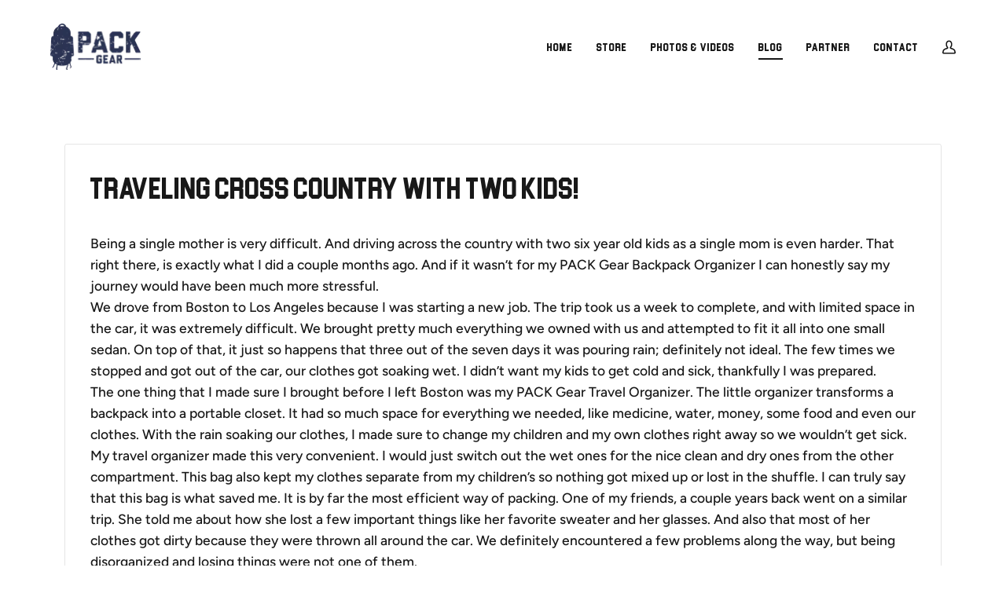

--- FILE ---
content_type: text/css
request_url: https://www.thepackgear.com/cdn/shop/t/15/assets/unlimited.css?v=7607060097791926281680686465
body_size: 8048
content:
/** Shopify CDN: Minification failed

Line 607:103 Unexpected "{"

**/
@charset "utf-8";

/* ================== Imports ================== */

/* ================== Table of contents ================== */

/* ===== General ===== */
/* ===== Typography ===== */
/* ===== Buttons ===== */
/* ===== Miscellaneous ===== */
/* ===== Navigation ===== */
/* ===== Landingpage - Content ===== */
/* ==== Product Page ==== */
/* ==== Photos & Videos Page ==== */
/* ==== Partner Program ==== */
/* ==== About us Page ==== */
/* ==== Blog Page ==== */
/* ==== Checkout ==== */

/* === Masthead Section === */
/* === Main Content Section === */
/* ===== Blog pages ===== */
/* ===== Error pages ===== */
/* ===== Legal pages ===== */
/* ===== Footer ===== */
/* === List Area === */
/* === Copyright Area === */


/* ================== Styles ================== */

/* ===== General ===== */
 body {
	 -webkit-font-smoothing: antialiased;
	 -moz-osx-font-smoothing: grayscale;
	 text-rendering: optimizeLegibility;
	 -webkit-hyphens: auto;
	 -ms-hyphens: auto;
	 hyphens: auto;
}
 ::selection {
	 background: #4DB7AB;
	 color: #fff;
}
@font-face {
  font-family: "Blockletter";
  src: url("blockletter_regular.woff2") format("woff2"),
  url("blockletter_regular.woff") format("woff");
}
h1, h2, h3, h4 {
	font-family: "Blockletter" !important;
	font-weight: 400 !important;
}
/* ===== Typography ===== */
.homepage-newsletter .home__subtitle {
    text-decoration: none;
}

/* ===== Buttons ===== */
.btn, .btn--soft, .btn--large, .btn--neutral {
	padding-top: 1rem !important;
    padding-bottom: 1rem !important;
}

form[action="/account"] button[type="submit"] {
	color: #000 !important;
	font-family: "Blockletter";
	font-weight: 400;
}

form[action="/account"] button[type="submit"]:hover {
	background-color: #000 !important;
	color: #FFF !important;
}

form[action="/account"] .text-link {
	font-family: "Blockletter";
	font-weight: 400;
}

form[action="/account"] label {
	font-family: "Blockletter";
	font-weight: 400;
}

#CustomerLoginForm button[type="submit"] {
	color: #000 !important;
	font-family: "Blockletter";
	font-weight: 400;
}

#CustomerLoginForm button[type="submit"]:hover {
	background-color: #000 !important;
	color: #FFF !important;
}

#RecoverPasswordForm button[type="submit"] {
	color: #000 !important;
	font-family: "Blockletter";
	font-weight: 400;
}

#RecoverPasswordForm button[type="submit"]:hover {
	background-color: #000 !important;
	color: #FFF !important;
}

#HideRecoverPasswordLink {
	font-family: "Blockletter";
	font-weight: 400;
}

.btn-effect {
	 display: inline-block;
	 vertical-align: middle;
	 -webkit-transform: perspective(1px) translateZ(0);
	 transform: perspective(1px) translateZ(0);
	 box-shadow: 0 0 1px rgba(0, 0, 0, 0);
	 -webkit-transition-duration: 0.3s;
	 transition-duration: 0.3s;
	 -webkit-transition-property: background;
	 transition-property: background;
	 box-shadow: inset 0 0 0 1px #000, 0 0 1px rgba(0, 0, 0, 0);
}

.btn-effect:hover, .btn-effect:focus, .btn-effect:active {
	 background: none !important;
	 color: #000 !important;
}
 .shopify-payment-button__button, .checkout__button {
	 display: inline-block;
	 vertical-align: middle;
	 -webkit-transform: perspective(1px) translateZ(0);
	 transform: perspective(1px) translateZ(0);
	 box-shadow: 0 0 1px rgba(0, 0, 0, 0);
	 -webkit-transition-duration: 0.3s;
	 transition-duration: 0.3s;
	 -webkit-transition-property: background;
	 transition-property: background;
}
 .shopify-payment-button__button:hover, .checkout__button:hover, .shopify-payment-button__button:focus, .checkout__button:focus, .shopify-payment-button__button:active, .checkout__button:active {
	 background: none !important;
	 color: #000 !important;
   box-shadow: inset 0 0 0 1px #000, 0 0 1px rgb(0 0 0 / 0%) !important;
}
 .btn--outline {
	 background: none !important;
	 color: #fff !important;
	 display: inline-block;
	 vertical-align: middle;
}
 .btn--outline:hover, .btn--outline:focus, .btn--outline:active {
	 color: #000 !important;
	 background: #fff !important;
	 -webkit-transform: perspective(1px) translateZ(0);
	 transform: perspective(1px) translateZ(0);
	 box-shadow: 0 0 1px rgba(0, 0, 0, 0);
	 -webkit-transition-duration: 0.3s;
	 transition-duration: 0.3s;
	 -webkit-transition-property: background;
	 transition-property: background;
	 box-shadow: inset 0 0 0 1px #fff, 0 0 1px rgba(0, 0, 0, 0) !important;
}
 .btn--add-to-cart {
	 background: none !important;
	 color: #000 !important;
	 display: inline-block;
	 vertical-align: middle;
}

.btn--primary.btn--outline, .btn--outline.shopify-challenge__button {
	--COLOR-PRIMARY: #000;
	--btn-text: var(--COLOR-PRIMARY);
	font-weight: 700;
}

 .btn--add-to-cart:hover, .btn--add-to-cart:focus, .btn--add-to-cart:active {
	 color: #fff !important;
	 background: #000 !important;
	 -webkit-transform: perspective(1px) translateZ(0);
	 transform: perspective(1px) translateZ(0);
	 box-shadow: 0 0 1px rgba(0, 0, 0, 0);
	 -webkit-transition-duration: 0.3s;
	 transition-duration: 0.3s;
	 -webkit-transition-property: background;
	 transition-property: background;
	 box-shadow: inset 0 0 0 1px #000, 0 0 1px rgba(0, 0, 0, 0) !important;
}
 #BIS_trigger {
	 font-size: calc(11.1392px*var(---font-adjust-accent));
	 padding: 1.2rem 0.8rem;
	 min-height: 54px;
	 letter-spacing: 1px;
}

.btn--primary {
	font-family: "Blockletter" !important;
	border-radius: 50px;
	font-weight: 400 !important;
  font-size: 20px !important;
  letter-spacing: 5px !important;
}

.hero__btn {
	background-color: #EBAF5A;
}

.sliderow__title {
	font-family: "Blockletter" !important;
	font-weight: 400 !important;
}

/* ==== General - responsive adjustments ==== */
/* ===== Miscellaneous ===== */
/* Change Autocomplete styles in Chrome */
 input:-webkit-autofill, input:-webkit-autofill:hover, input:-webkit-autofill:focus, textarea:-webkit-autofill, textarea:-webkit-autofill:hover, textarea:-webkit-autofill:focus, select:-webkit-autofill, select:-webkit-autofill:hover, select:-webkit-autofill:focus {
	 border-bottom: 1px solid #4d4d4d;
	 -webkit-text-fill-color: #fff;
	 -webkit-box-shadow: 0 0 0px 1000px #4d4d4d inset;
	 transition: background-color 5000s ease-in-out 0s;
}
/* Auto linebreak */
 .product--title {
	 -ms-hyphens: auto;
	 -webkit-hyphens: auto;
	 hyphens: auto;
}
/* ==== Miscellaneous - responsive adjustments ==== */
/* ===== Navigation ===== */
.navtext {
	text-transform: none;
	font-family: "Blockletter" !important;
    font-weight: 400;
}

.header__wrapper {
	--underline: #181818;
}

.header__logo {
	padding: 30px 0;
}

.header__desktop {
	padding: 0 2rem;
}

/* ==== Navigation - responsive adjustments ==== */
/* ===== Landingpage - Content ===== */
.home__subtitle {
	font-size: calc(36.144256px * var(--FONT-ADJUST-ACCENT) );
	padding-bottom: 0.4rem;
}

.home__subtitle::after {
	display: none;
}

.shopify-challenge__message {
	font-family: "Blockletter" !important;
	font-weight: 400;
}

.shopify-challenge__container input[type="submit"] {
	font-family: "Blockletter" !important;
	font-weight: 400 !important;
	border-radius: 100px;
	min-width: 200px;
	margin-top: 1rem;
}

.account-header__right a {
	font-family: "Blockletter" !important;
	font-weight: 400 !important;
}

.template-customers-account .grid__item .uppercase {
	font-family: "Blockletter" !important;
	font-weight: 400 !important;
}

.template-customers-addresses .wrapper .uppercase {
	font-family: "Blockletter" !important;
	font-weight: 400 !important;
}

.template-customers-addresses .btn--outline {
	font-family: "Blockletter" !important;
	font-weight: 400 !important;
	color: #000 !important;
}

.template-customers-addresses .btn--outline:hover {
	background-color: #000 !important;
	color: #FFF !important;
}

.template-customers-addresses button[type="button"] {
	font-family: "Blockletter" !important;
	font-weight: 400 !important;
}

.headTopBox {
	display: none;
	text-align: center;
  padding: 0px 0;
  margin-bottom: -2.7rem;
  position: relative;
  z-index: 100;
  height: 3rem;
  width: 100%;
}

.headTopBox img {
	object-fit: cover;
  position: absolute;
  left: 0;
  right: 0;
  top: 0;
  height: 100%;
  width: 100%;
}

.headBottomBox {
	display: none;
	text-align: center; 
	padding: 0px 0; 
	margin-top: -2.5rem; 
	position: relative;
	z-index: 100;
	height: 3rem;
  width: 100%;
}

.headBottomBox img {
	object-fit: cover;
  position: absolute;
  left: 0;
  right: 0;
  bottom: 0;
  height: 100%;
  width: 100%;
}

.theme__header {
	border-bottom: 0;
}

.slideshow__slide .hero__description p {
	font-size: 24px;
}

.slideshow__slide .hero__title {
	font-size: clamp(48px, 5vw, 68px);
}

.slideshow__slide .hero__kicker {
	font-family: var(--FONT-STACK-BODY);
	font-size: 24px;
}

.brick__block .standard__cta {
	font-family: "Blockletter" !important;
	font-weight: 400;
	border-radius: 50px;
	font-size: 20px;
  letter-spacing: 2px;
}

.brick__block .btn--neutral {
	background-color: #4DB8AB;
}

.brick__block .btn--neutral:hover {
	background-color: #1F9183;
}

.brick__block .btn--soft {
	background-color: #223045;
}

.brick__block .btn--soft:hover {
	background-color: #0c1626;
}

.brick__block .standard__kicker {
	font-family: "Blockletter" !important;
	font-weight: 400;
	margin: 0;
	font-size: clamp(32px, 4vw, 48px) !important;
}

.brick__block .h2 {
	font-size: clamp(38px, 5vw, 60px) !important;
}

.homepage-newsletter.palette--dark {
	background-color: #4DB7AB;
}

.homepage-newsletter .input-group--inner-button {
	background-color: #FFF;
	border-radius: 50px;
	margin-top: 0;
}

.homepage-newsletter .input-group-field {
	color: #223045;
  font-family: "Blockletter" !important;
  font-size: 20px;
}

.homepage-newsletter .btn {
	margin-top: -12px;
  margin-bottom: -12px;
  margin-right: -12px;
  padding: 0 2rem;
  height: 49px;
  border-radius: 50px !important;
  font-family: "Blockletter" !important;
  letter-spacing: 2px;
  font-weight: 400;
  font-size: 20px;
  background-color: #223045;
}

.homepage-newsletter .btn:hover {
	background-color: #0c1626;
}

.homepage-newsletter .newsletter__contain {
	display: flex;
  flex-wrap: wrap;
  max-width: 750px;
}

.homepage-newsletter .newsletter--default-messages {
	width: 80%;
}

.homepage-newsletter .home__subtitle {
	width: 50%;
	margin: 0;
	font-weight: 400;
  	font-size: clamp(40px, 4vw, 60px);
  	text-align: left;
}

.homepage-newsletter .rte {
	width: 50%;
	text-align: left;
}

.homepage-newsletter .rte p {
	font-size: 24px;
}

.section--image.fade-in-child.js-overflow-container.text--primary .hero__kicker {
	font-family: "Blockletter" !important;
	font-size: clamp(60px, 9vw, 121px);
	line-height: 6.5rem;
	color: #4DB8AB;
}

.section--image.fade-in-child.js-overflow-container.text--primary .hero__title {
	font-family: "Blockletter" !important;
	font-size: clamp(60px, 9vw, 121px);
	line-height: 6.5rem;
	margin: 0;
}

#shopify-section-template--15022278508587__cf94bb23-44b2-4cfb-b70f-2840813d7c39 .homepage-collection,
#shopify-section-template--15012019208235__cf94bb23-44b2-4cfb-b70f-2840813d7c39 .homepage-collection {
	background-color: #F3EFE8;
	background-image: url("/cdn/shop/files/tree.png?v=1667948235");
	background-position: bottom left;
	background-size: 25%;
	background-repeat: no-repeat;
}

#shopify-section-template--15022278508587__cf94bb23-44b2-4cfb-b70f-2840813d7c39 .home__subtitle,
#shopify-section-template--15012019208235__cf94bb23-44b2-4cfb-b70f-2840813d7c39 .home__subtitle {
	font-weight: 400;
}

#shopify-section-template--15022278508587__cf94bb23-44b2-4cfb-b70f-2840813d7c39 .homepage-collection .product__grid__price,
#shopify-section-template--15012019208235__cf94bb23-44b2-4cfb-b70f-2840813d7c39 .homepage-collection .product__grid__price {
	display: none;
}

#shopify-section-template--15022278508587__cf94bb23-44b2-4cfb-b70f-2840813d7c39 .homepage-collection .product__grid__title,
#shopify-section-template--15012019208235__cf94bb23-44b2-4cfb-b70f-2840813d7c39 .homepage-collection .product__grid__title {
	font-size: clamp(18px, 3vw, 26px);
    font-weight: 400;
    font-family: "Blockletter" !important;
}

#shopify-section-template--15022278508587__2314fb39-cb0d-4480-a213-6bd598cb929b .home__subtitle {
	color: #64BFB1;
}

#shopify-section-template--15022278508587__2314fb39-cb0d-4480-a213-6bd598cb929b .collection-grid-item {
	overflow: unset;
}

#shopify-section-template--15022278508587__2314fb39-cb0d-4480-a213-6bd598cb929b .hero__content__wrapper div {
	bottom: -12.4rem;
    left: 0;
    right: 0;
    padding: 1rem 1.5rem;
    height: 100%;
    max-height: 200px;
    position: absolute;
    background-color: #223045;
    display: flex;
    align-items: center;
    justify-content: center;
}

#shopify-section-template--15022278508587__2314fb39-cb0d-4480-a213-6bd598cb929b .hero__content__wrapper .btn--outline {
	display: none;
}

#shopify-section-template--15022278508587__2314fb39-cb0d-4480-a213-6bd598cb929b {
	padding-bottom: 15rem;

	background-image: url("/cdn/shop/files/tree.png?v=1667948235");
	background-position: bottom left;
	background-size: 25%;
	background-repeat: no-repeat;
}

#shopify-section-template--15022278508587__2314fb39-cb0d-4480-a213-6bd598cb929b .homepage-collection-grid {
	background-color: transparent;
}

#shopify-section-template--15022278508587__4c857042-b978-42da-b049-26954ae4479d .home__subtitle,
#shopify-section-template--15012019208235__4c857042-b978-42da-b049-26954ae4479d .home__subtitle {
	color: #64BFB1;
	font-weight: 400;
}

#shopify-section-template--15022278508587__4c857042-b978-42da-b049-26954ae4479d .index__column,
#shopify-section-template--15012019208235__4c857042-b978-42da-b049-26954ae4479d .index__column {
	background-color: #223045;
	padding: 0;
    margin-left: 1rem;
}

#shopify-section-template--15022278508587__4c857042-b978-42da-b049-26954ae4479d .index__column:first-child,
#shopify-section-template--15012019208235__4c857042-b978-42da-b049-26954ae4479d .index__column:first-child {
	margin: 0;
}

#shopify-section-template--15022278508587__4c857042-b978-42da-b049-26954ae4479d .grid,
#shopify-section-template--15012019208235__4c857042-b978-42da-b049-26954ae4479d .grid {
	display: flex;
}

#shopify-section-template--15022278508587__4c857042-b978-42da-b049-26954ae4479d h3,
#shopify-section-template--15012019208235__4c857042-b978-42da-b049-26954ae4479d h3 {
	color: #FFF;
	font-weight: 400;
	font-size: clamp(28px, 2vw, 32px);
	padding: 2rem 2rem 0 2rem;
	text-align: left;
}

#shopify-section-template--15022278508587__4c857042-b978-42da-b049-26954ae4479d .rte p,
#shopify-section-template--15012019208235__4c857042-b978-42da-b049-26954ae4479d .rte p {
	padding: 0 2rem 2rem 2rem;
	color: #FFF;
	text-align: left;
	font-size: clamp(18px, 2vw, 20px);
}

#shopify-section-template--15022278508587__4c857042-b978-42da-b049-26954ae4479d .lazy-image,
#shopify-section-template--15012019208235__4c857042-b978-42da-b049-26954ae4479d .lazy-image {
	margin: 0;
}

#shopify-section-template--15022278508587__4c857042-b978-42da-b049-26954ae4479d .homepage-columns, 
#shopify-section-template--15012019208235__4c857042-b978-42da-b049-26954ae4479d .homepage-columns {
	background-image: url("/cdn/shop/files/tree.png?v=1667948235");
    background-position: bottom left;
    background-size: 25%;
    background-repeat: no-repeat;
}

#shopify-section-template--15022278508587__7fce895b-dd00-44b3-9e51-518b0ca90353 .standard__cta {
	font-size: clamp(18px, 2vw, 20px);
	background-color: #EBAF5A;
	border-radius: 50px;
	padding: 1.5rem 2rem;
	font-family: "Blockletter" !important;
    font-weight: 400;
	color: #FFF;

	transition: background-color 0.5s cubic-bezier(0.215, 0.61, 0.355, 1);
}

#shopify-section-template--15022278508587__7fce895b-dd00-44b3-9e51-518b0ca90353 .standard__cta:hover,  {
	background-color: #000;
}

#shopify-section-template--15012019208235__7fce895b-dd00-44b3-9e51-518b0ca90353 .standard__cta {
	font-size: clamp(18px, 2vw, 20px);
	background-color: #EBAF5A;
	border-radius: 50px;
	padding: 1rem 2rem;
	font-family: "Blockletter" !important;
    font-weight: 400;
	color: #FFF;

	transition: background-color 0.5s cubic-bezier(0.215, 0.61, 0.355, 1);
}

#shopify-section-template--15012019208235__7fce895b-dd00-44b3-9e51-518b0ca90353 .standard__cta:hover {
	background-color: #000;
}

@media (max-width: 992px) {
	.homepage-newsletter .newsletter__contain {
		align-items: center;
	    justify-content: center;
	    flex-direction: column;
	}
	.homepage-newsletter .home__subtitle {
		text-align: center;
	}
	.homepage-newsletter .rte {
		text-align: center;
		width: 100%;
	}
}

@media (max-width: 767px) {
	#shopify-section-template--15022278508587__2314fb39-cb0d-4480-a213-6bd598cb929b .grid__item {
		margin-bottom: 14rem;
	}
	#shopify-section-template--15022278508587__2314fb39-cb0d-4480-a213-6bd598cb929b {
		padding-bottom: 2rem;
	}
	#shopify-section-template--15012019208235__4c857042-b978-42da-b049-26954ae4479d .grid,
	#shopify-section-template--15022278508587__4c857042-b978-42da-b049-26954ae4479d .grid {
		flex-direction: column;
		gap: 2rem;
		margin: 0 1rem 0 1rem;
	}
	#shopify-section-template--15012019208235__4c857042-b978-42da-b049-26954ae4479d .index__column,
	#shopify-section-template--15022278508587__4c857042-b978-42da-b049-26954ae4479d .index__column {
		width: 100%;
		margin: 0;
	}
}

@media (max-width: 557px) {
	.homepage-newsletter .input-group-field {
		font-size: 14px;
	}

	.homepage-newsletter .btn {
		font-size: 14px;
	}

	.homepage-newsletter .home__subtitle {
		width: 100%;
	}

	.homepage-slideshow {
		min-height: 495px;
	}

	.homepage-slideshow .slideshow__wrapper {
		min-height: 495px;
	}

	.homepage-slideshow .slideshow__wrapper .flickity-viewport {
		min-height: 495px;
	}

	.homepage-slideshow .slideshow__wrapper .slideshow__slide {
		min-height: 495px !important;
	}

	.homepage-slideshow .slideshow__wrapper .slideshow__slide .image__hero__frame.mobile {
		min-height: 495px !important;
	}

	#shopify-section-template--15012019208235__d8b7e630-4a63-47da-a2e9-431f36c09054 .image-overlay,
	#shopify-section-template--15075639558187__d8b7e630-4a63-47da-a2e9-431f36c09054 .image-overlay {
		opacity: 1 !important;
		background-color: rgba(0,0,0,0.4);
	}

	#shopify-section-template--15012019208235__d8b7e630-4a63-47da-a2e9-431f36c09054 .hero__content__wrapper.align--middle-right,
	#shopify-section-template--15075639558187__d8b7e630-4a63-47da-a2e9-431f36c09054 .hero__content__wrapper.align--middle-right {
		display: flex;
    align-items: center !important;
    justify-content: center !important;
	}

	#shopify-section-template--15012019208235__d8b7e630-4a63-47da-a2e9-431f36c09054 .hero__kicker,
	#shopify-section-template--15075639558187__d8b7e630-4a63-47da-a2e9-431f36c09054 .hero__kicker {
		text-align: center;
		color: #ffffff;
	}

	#shopify-section-template--15012019208235__d8b7e630-4a63-47da-a2e9-431f36c09054 .hero__title,
	#shopify-section-template--15075639558187__d8b7e630-4a63-47da-a2e9-431f36c09054 .hero__title {
		text-align: center;
		color: #ffffff;
	}
}

/* ==== Our Story Page ==== */
#shopify-section-template--15022277328939__c7d234f6-2e3a-4f2b-9fe6-55ed76e89e56 p,
#shopify-section-template--15012018815019__c7d234f6-2e3a-4f2b-9fe6-55ed76e89e56 p {
	font-family: "Blockletter" !important;
    font-weight: 400;
    font-size: clamp(32px, 3vw, 40px);
}

#shopify-section-template--15022277328939__f4b61187-3aef-47e5-b17f-e1009d6d22a2 p,
#shopify-section-template--15012018815019__f4b61187-3aef-47e5-b17f-e1009d6d22a2 p {
	font-size: clamp(16px, 2vw, 18px);
}

#shopify-section-template--15022277328939__6622a9f0-0c21-4356-a9dc-2c38933c947e .brick__block__text,
#shopify-section-template--15012018815019__6622a9f0-0c21-4356-a9dc-2c38933c947e .brick__block__text {
	padding: 0;
    display: flex;
    align-items: flex-start;
    min-height: auto !important;
}

#shopify-section-template--15022277328939__6622a9f0-0c21-4356-a9dc-2c38933c947e .brick__block,
#shopify-section-template--15012018815019__6622a9f0-0c21-4356-a9dc-2c38933c947e .brick__block {
	min-height: auto !important;
	max-height: 423px;
}

#shopify-section-template--15022277328939__6622a9f0-0c21-4356-a9dc-2c38933c947e .image__hero__frame,
#shopify-section-template--15012018815019__6622a9f0-0c21-4356-a9dc-2c38933c947e .image__hero__frame {
	min-height: auto !important;
	max-height: 423px;
}

#shopify-section-template--15022277328939__6622a9f0-0c21-4356-a9dc-2c38933c947e .brick__block:first-child,
#shopify-section-template--15012018815019__6622a9f0-0c21-4356-a9dc-2c38933c947e .brick__block:first-child {
	width: 80%;
    padding-right: 2rem;
}

#shopify-section-template--15022277328939__6622a9f0-0c21-4356-a9dc-2c38933c947e .brick__section.brick--2,
#shopify-section-template--15012018815019__6622a9f0-0c21-4356-a9dc-2c38933c947e .brick__section.brick--2 {
	min-height: auto !important;
}

#shopify-section-template--15022277328939__6622a9f0-0c21-4356-a9dc-2c38933c947e p,
#shopify-section-template--15012018815019__6622a9f0-0c21-4356-a9dc-2c38933c947e p {
	font-size: clamp(16px, 2vw, 18px);
}

#shopify-section-template--15022277328939__6622a9f0-0c21-4356-a9dc-2c38933c947e,
#shopify-section-template--15012018815019__6622a9f0-0c21-4356-a9dc-2c38933c947e {
	background-image: url("/cdn/shop/files/tree.png?v=1667948235");
    background-position: bottom left;
    background-size: 25%;
    background-repeat: no-repeat;
}

#shopify-section-template--15022277328939__1652253038b3f3f66c .brick__block__text .standard__kicker,
#shopify-section-template--15012018815019__1652253038b3f3f66c .brick__block__text .standard__kicker {
	font-family: "Blockletter" !important;
    font-weight: 400;
    margin: 0;
    font-size: clamp(32px, 4vw, 48px) !important;
    color: #273455;
    text-align: left;
}

#shopify-section-template--15022277328939__1652253038b3f3f66c .brick__block__text p,
#shopify-section-template--15012018815019__1652253038b3f3f66c .brick__block__text p {
	text-align: left;
}

#shopify-section-template--15022277328939__1652253038b3f3f66c .btn--neutral,
#shopify-section-template--15012018815019__1652253038b3f3f66c .btn--neutral {
	font-family: "Blockletter" !important;
    font-weight: 400;
    border-radius: 50px;
    font-size: 20px;
    letter-spacing: 2px;
    color: #273455;
    text-align: center;

    border: 2px solid #273455;
    background-color: transparent;
    padding: 1.5rem 3rem;
    min-width: 220px;
    margin-top: 1rem;
    transition: background-color 0.5s cubic-bezier(0.215, 0.61, 0.355, 1);
}

#shopify-section-template--15022277328939__1652253038b3f3f66c .btn--neutral:hover:after,
#shopify-section-template--15012018815019__1652253038b3f3f66c .btn--neutral:hover:after {
	display: none;
}

#shopify-section-template--15022277328939__1652253038b3f3f66c .btn--neutral:hover,
#shopify-section-template--15012018815019__1652253038b3f3f66c .btn--neutral:hover {
	background-color: #273455;
	color: #FFF;
}

#shopify-section-template--15022277328939__1652253038b3f3f66c .text__standard,
#shopify-section-template--15012018815019__1652253038b3f3f66c .text__standard {
	text-align: left !important;
}

#shopify-section-template--15022277328939__36e53d5e-f37d-424f-a75a-044819e9f173 .standard__kicker,
#shopify-section-template--15012018815019__36e53d5e-f37d-424f-a75a-044819e9f173 .standard__kicker {
	font-size: clamp(40px, 6vw, 60px) !important;
	color: #00C3AB;
}

#shopify-section-template--15022277328939__36e53d5e-f37d-424f-a75a-044819e9f173 h2,
#shopify-section-template--15012018815019__36e53d5e-f37d-424f-a75a-044819e9f173 h2 {
	font-size: clamp(28px, 6vw, 40px) !important;
	color: #273455;
}

#shopify-section-template--15022277328939__36e53d5e-f37d-424f-a75a-044819e9f173 .brick__block__text,
#shopify-section-template--15012018815019__36e53d5e-f37d-424f-a75a-044819e9f173 .brick__block__text {
	padding: 0.5rem;
}

#shopify-section-template--15022277328939__edb422ba-f829-4ec3-bd9c-3ee4c0f33e90 h2,
#shopify-section-template--15012018815019__edb422ba-f829-4ec3-bd9c-3ee4c0f33e90 h2 {
	color: #273455;
	font-weight: 400;
}

#shopify-section-template--15022277328939__edb422ba-f829-4ec3-bd9c-3ee4c0f33e90 .grid,
#shopify-section-template--15012018815019__edb422ba-f829-4ec3-bd9c-3ee4c0f33e90 .grid {
	display: flex;
    gap: 1rem;
}

#shopify-section-template--15022277328939__edb422ba-f829-4ec3-bd9c-3ee4c0f33e90 .index__column,
#shopify-section-template--15012018815019__edb422ba-f829-4ec3-bd9c-3ee4c0f33e90 .index__column {
	padding: 0;
    box-shadow: 0 0 14px 14px #eee;
    overflow: unset;
}

#shopify-section-template--15022277328939__edb422ba-f829-4ec3-bd9c-3ee4c0f33e90 h3,
#shopify-section-template--15012018815019__edb422ba-f829-4ec3-bd9c-3ee4c0f33e90 h3 {
	color: #273455;
	font-size: clamp(16px, 1vw, 18px);
	font-family: "Blockletter" !important;
    font-weight: 400;
    padding: 0 1rem;
}

#shopify-section-template--15022277328939__edb422ba-f829-4ec3-bd9c-3ee4c0f33e90 p,
#shopify-section-template--15012018815019__edb422ba-f829-4ec3-bd9c-3ee4c0f33e90 p {
	font-size: 14px;
    padding: 0 1rem;
    text-align: left;
}

.socialBox {
	background-color: #00BFAB;
	border-radius: 100px;
	padding: 2rem;
	display: flex;
	align-items: center;
    justify-content: center;
    color: #FFF;
    gap: 4rem;
}

.socialIconsLeft h2 {
	font-size: clamp(28px, 3vw, 36px);
}

.socialIconsRight {
    display: flex;
    gap: 0.8rem;
}

.socialIconsRight a {
    width: 32px;
    height: 32px;
    background-color: #FFFFFF;
    display: flex;
    justify-content: center;
    align-items: center;
    border-radius: 50px;
}

.socialIconsRight a i {
    color: #00BFAB;
    font-size: 18px;
}

@media (max-width: 767px) {
	#shopify-section-template--15022277328939__edb422ba-f829-4ec3-bd9c-3ee4c0f33e90 .grid,
	#shopify-section-template--15012018815019__edb422ba-f829-4ec3-bd9c-3ee4c0f33e90 .grid {
		padding: 0 1rem;
		flex-direction: column;
	}

	#shopify-section-template--15022277328939__edb422ba-f829-4ec3-bd9c-3ee4c0f33e90 .grid .index__column,
	#shopify-section-template--15012018815019__edb422ba-f829-4ec3-bd9c-3ee4c0f33e90 .grid .index__column {
		width: 100%;
	}

	#shopify-section-template--15022277328939__36e53d5e-f37d-424f-a75a-044819e9f173 .brick__block__text,
	#shopify-section-template--15012018815019__36e53d5e-f37d-424f-a75a-044819e9f173 .brick__block__text {
		padding: 1rem;
	}

	.socialBox {
		padding: 2rem 3rem;
	}

	#shopify-section-template--15022277328939__6622a9f0-0c21-4356-a9dc-2c38933c947e .brick__block,
	#shopify-section-template--15012018815019__6622a9f0-0c21-4356-a9dc-2c38933c947e .brick__block {
		max-height: initial;
	}

	#shopify-section-template--15022277328939__6622a9f0-0c21-4356-a9dc-2c38933c947e .brick__block:first-child,
	#shopify-section-template--15012018815019__6622a9f0-0c21-4356-a9dc-2c38933c947e .brick__block:first-child {
		padding: 2rem;
    	width: 100%;
	}
}

@media (max-width: 576px) {
	.socialBox {
		flex-direction: column;
		padding: 1rem 1rem;
		gap: 1rem;
	}

	.socialIconsLeft h2 {
		text-align: center;
	}
}

/* ==== Contact Page ==== */
#shopify-section-template--15022278443051__contact section,
#shopify-section-template--15012018585643__contact section {
	background-image: url("/cdn/shop/files/tree_1616eae9-ee60-449e-a05c-d9347ba42730.png?v=1668057574");
    background-position: center right;
    background-size: 25%;
    background-repeat: no-repeat;
}

#shopify-section-template--15022278443051__contact button,
#shopify-section-template--15012018585643__contact button {
	font-family: "Blockletter" !important;
    font-weight: 400;
    border-radius: 50px;
    font-size: 20px;
    letter-spacing: 2px;
    color: #273455;
    text-align: center;
    border: 2px solid #273455;
    background-color: transparent;
    padding: 1.5rem 3rem;
    min-width: 220px;
    margin-top: 1rem;
    transition: background-color 0.5s cubic-bezier(0.215, 0.61, 0.355, 1);
}

#shopify-section-template--15022278443051__contact button:hover,
#shopify-section-template--15012018585643__contact button:hover {
	background-color: #273455;
    color: #FFF;
}

#shopify-section-template--15022278443051__contact input,
#shopify-section-template--15012018585643__contact input {
	border-radius: 50px;
	border-color: #273455;
}

#shopify-section-template--15022278443051__contact textarea,
#shopify-section-template--15012018585643__contact textarea {
	border-radius: 15px;
	border-color: #273455;
}

#shopify-section-template--15022278443051__a6430721-5f56-4c25-a731-ccc4a6b020ac .text__standard,
#shopify-section-template--15012018585643__a6430721-5f56-4c25-a731-ccc4a6b020ac .text__standard {
	box-shadow: 0 0 14px 14px #eee;
	padding: 2rem 1rem;
}

#shopify-section-template--15022278443051__a6430721-5f56-4c25-a731-ccc4a6b020ac p,
#shopify-section-template--15012018585643__a6430721-5f56-4c25-a731-ccc4a6b020ac p {
	font-family: "Blockletter" !important;
    font-weight: 400;
    color: #273455;
}

#shopify-section-template--15022278443051__a6430721-5f56-4c25-a731-ccc4a6b020ac a,
#shopify-section-template--15012018585643__a6430721-5f56-4c25-a731-ccc4a6b020ac a {
	text-decoration: none;
	color: #181818;
}

#shopify-section-template--15022278443051__a6430721-5f56-4c25-a731-ccc4a6b020ac a:hover,
#shopify-section-template--15012018585643__a6430721-5f56-4c25-a731-ccc4a6b020ac a:hover {
	text-decoration: underline;
}

#shopify-section-template--15022278443051__a6430721-5f56-4c25-a731-ccc4a6b020ac .standard__rte,
#shopify-section-template--15012018585643__a6430721-5f56-4c25-a731-ccc4a6b020ac .standard__rte {
	margin-top: 2rem;
}

#shopify-section-template--15022278443051__a6430721-5f56-4c25-a731-ccc4a6b020ac .standard__rte:first-child,
#shopify-section-template--15012018585643__a6430721-5f56-4c25-a731-ccc4a6b020ac .standard__rte:first-child {
	margin-top: 0;
}

/* ==== Product Page ==== */
.grid__item.medium-up--three-eighths .product__headline {
	border-bottom: 1px solid #000;
  padding-bottom: 1rem;
}

.radio__button .unavailable+label[for="7051500978219-form-Luggage Type-Carry-On"]:before {
	display: none;
}

.radio__button .unavailable+label[for="7051500978219-form-Luggage Type-Check-In"]:before {
	display: none;
}

/* ==== Photos & Videos Page ==== */
.videoBox {
	background-color: #F7F7F8;
	padding: 1rem 2rem;
    display: flex;
    min-height: 100px;
    justify-content: center;
    flex-direction: column;
}

.videoBox h3 {
	font-size: clamp(18px, 2vw, 24px);
	font-family: "Blockletter" !important;
	font-weight: 400;
	color: #273455;
	text-align: left;
}

.videoBox h4 {
	font-size: 16px;
	font-family: "Blockletter" !important;
	font-weight: 400;
	color: #273455;
	margin: 0;
	text-align: left;
}

.videoInfo {
	clear: both;
    padding-top: 3rem;
    display: none;
}

@media only screen and (max-width: 479px) {
	.videopage .slides-mobile-inner {
		align-items: center;
		flex-direction: column;
	}
}

/* ==== Partner Program ==== */
#partner-program p {
	font-size: 18px;
}

#partner-program .btn--white {
	background-color: #FFF;
	color: #22345b;
	font-family: "Blockletter" !important;
	font-weight: 400;
	border-radius: 100px;
	padding: 1rem 2rem;
	transition: background-color 0.5s cubic-bezier(0.215, 0.61, 0.355, 1);
}

#partner-program .btn--white:after {
	display: none;
}

#partner-program .btn--white:hover {
	background-color: #4db8ab;
	color: #FFF;
}

#partner-program .standard__heading p {
	font-size: clamp(42px, 5vw, 60px);
	color: #22345B;
	font-family: "Blockletter" !important;
	font-weight: 400;
}

#partner-program .wrapper--brick .brick__block:first-child {
	margin-top: -4rem;
    padding-bottom: 4rem;
    background-color: #22345b;
}

#partner-program .wrapper--brick .brick__block:first-child .brick__block__image.text--white {
	margin-left: -2rem;
}

#partner-program .wrapper--brick .brick__block p {
	font-size: clamp(18px, 2vw, 24px);
}

#partner-program .wrapper--brick .brick__block .brick__block__text {
	padding: 3rem;
}

#partner-program .brick__section.brick--2.wrapper--brick.image-height {
	margin-top: 6rem;
}

#partner-program #shopify-section-template--15035954298923__1652253038b3f3f66c,
#partner-program #shopify-section-template--15035943321643__1652253038b3f3f66c {
	background-image: url('/cdn/shop/files/tree_1616eae9-ee60-449e-a05c-d9347ba42730.png?v=1668057574');
	background-position: top right;
    background-repeat: no-repeat;
    background-size: 30%;
}

.becomePartner {
	background-color: #253458;
}

.becomePartner h2, .becomePartner p, .becomePartner a {
	text-align: center;
}

.becomePartner .socialIconsLeft {
	display: flex;
    flex-direction: column;
    gap: 1rem;
}

.benefitsBox {
	margin: 0 -32px;
    background-color: #00BAAB;
}

.benefits {
	background-color: #00BAAB;
	max-width: 1180px;
    width: 100%;
    margin: 0 auto;
    padding: 4rem 2rem;
}

.benefits h2 {
	color: #FFF;
	margin-bottom: 2rem;
	font-size: clamp(42px, 5vw, 60px);
}

.benefitsFlex {
	display: flex;
    flex-direction: row;
    justify-content: center;
    gap: 3rem;
}

.benefitsFlex ul {
	list-style: none;
    margin: 0;
    padding: 0;
}

.benefitsFlex ul li {

}

.benefitsFlex ul li img {
	margin-right: 0.5rem;
}

.bbox_1 {
	width: 50%;
}

.bbox_2 {
	width: 50%;
}

.benefitsFlex .bbox_2 img {

}

@media only screen and (max-width: 767px) {
	#partner-program .wrapper--brick .brick__block:first-child .brick__block__image.text--white {
		margin-left: 0;
	}

	#partner-program .wrapper--brick .brick__block:first-child {
		margin-top: 0;
    	padding-bottom: 0;
	}

	#partner-program .brick__section.brick--2.wrapper--brick.image-height {
		margin-top: var(--outer);
	}

	.benefitsBox {
		margin: 0 -16px;
	}

	.benefitsFlex {
		flex-direction: column;
		align-items: center;
	}

	.bbox_1 {
    	width: 100%;
	}

	.bbox_2 {
    	width: 100%;
	}
}

/* ==== About us Page ==== */
@media only screen and (max-width: 1400px) {
	#about-us .icon__column.icon--top.icon--medium {
		text-align: center;
	}

	#about-us .icon__column__icon.aos-init.aos-animate {
    margin: 0 auto;
    margin-bottom: 1rem;
	}
}

/* ==== Blog Page ==== */
.template-article .image__hero__scale .background-size-cover {
	filter: none !important;
  -webkit-filter: none !important;
  background-size: cover;
  background-repeat: no-repeat;
}

.template-article p.clearfix {
	display: none;
}

.blog .h4 {
	font-size: clamp(24px, 4vw, 28px);
}

.blog .link-over-image {
	background-color: rgba(0,0,0,0.3);
}

@media only screen and (max-width: 468px) {
	.template-article .image__hero__scale .background-size-cover {
		background-size: cover !important;
	}

	.template-article .image__hero__frame.fade-in-child.use_screen_two_thirds {
		margin: 0;
	}
}

/* ==== Checkout ==== */
.cart__drawer .drawer__top {
	background: #273455;
    text-align: center;
  	color: #FFF;
  	padding: 2rem 0;
    height: auto;
}

.cart__drawer .drawer__top__left {
    display: block;
    height: 50px;
    text-align: center;
    margin: 0 auto;
}

.cart__drawer .cart__drawer__title {
	font-family: "Blockletter" !important;
    font-weight: 400;
    font-size: clamp(28px, 3vw, 36px);
}

.cart__drawer  .cart__continue__link {
	font-family: "Blockletter" !important;
    font-weight: 400;
}

.cart__drawer .drawer__content {
	min-width: 34vw;
    max-width: 525px;
}

.cart__drawer .drawer__button {
	position: absolute;
  right: 0;
  color: #FFF;
}

/* ==== Login Form ==== */
#CustomerLoginForm .form--additional a {
	font-family: "Blockletter" !important;
    font-weight: 400;
}

/* === Masthead Section === */
 .content--overlay, .mastheadCont .title--overlay {
	 max-width: 680px;
}
 .mastheadCont {
	 max-width: 1400px;
}

.product__align-center .product__title {
	font-size: calc(32.1816866409px * var(--FONT-ADJUST-BODY));
	font-family: var(--FONT-STACK-BODY);
	text-transform: uppercase;
	font-weight: 900;
	letter-spacing: 5px;
}

.product__price {
	font-family: var(--FONT-STACK-BODY);
	font-size: calc(24.302062px * var(--FONT-ADJUST-ACCENT) );
}

.brick__block__text {
	padding: 9rem;
}

.brick__section.brick--2 {
	min-height: 610px !important;
}

.standard__kicker:not(.standard__kicker--set) {
    font-size: calc(24.144256px * var(--FONT-ADJUST-ACCENT) );
    padding-bottom: 0.4rem;
}
.kicker__line::after {
	display: none;
}

.product-page {
	padding-top: 25px;
    padding-bottom: 25px;
}

.product__media__wrapper {
	margin-bottom: calc(var(--gutter));
}

.template-index .product-single {
	max-width: 600px;
	margin:  0 auto;
}

.media__zoom__icon {
	display: none;
}

@media only screen and (max-width: 1400px) {
	.brick__block__text {
		padding: 5rem;
	}
}

@media only screen and (max-width: 1400px) {
	.brick__block__text {
		padding: 3rem;
	}
}


 @media only screen and (max-width: 767px) {
	 .background-size-cover {
		 background-position: 65%;
	}
	 .mastheadContWrapper {
		 width: 90%;
		 right: 0;
		 margin: 0 auto;
		 text-align: center;
	}
	 .mastheadCont {
		 background-color: rgba(255, 255, 255, 0.8);
		 color: #000;
		 padding: 20px;
		 position: relative;
	}
	 .mastheadCont .btn--outline {
		 display: none;
		 color: #000 !important;
		 border: 1px solid #000;
	}
	 .mastheadCont .btn--outline:hover {
		 border: 1px solid #fff;
	}
	 .mastheadCont #closeButton {
		 position: absolute;
		 right: 8px;
		 top: 8px;
		 width: 29px;
		 height: auto;
		 opacity: 0.8;
	}
	 .mastheadCont #closeButton:hover {
		 opacity: 1;
	}
	 .mastheadCont #closeButton:before, .mastheadCont #closeButton:after {
		 position: absolute;
		 left: 15px;
		 content: ' ';
		 height: 28px;
		 width: 2px;
		 background-color: #000;
	}
	 .mastheadCont #closeButton:before {
		 transform: rotate(45deg);
	}
	 .mastheadCont #closeButton:after {
		 transform: rotate(-45deg);
	}
}

@media only screen and (max-width: 576px) {
	#shopify-section-template--15075639558187__e984e130-7468-43bb-a107-4dd75107e820 .image__hero__frame.fade-in-child.use_screen_three_quarters,
	#shopify-section-template--15012019208235__e984e130-7468-43bb-a107-4dd75107e820 .image__hero__frame.fade-in-child.use_screen_three_quarters,
	#shopify-section-template--15075639558187__146ca98c-861f-40a7-b28b-b1b458035eeb .image__hero__frame.fade-in-child.use_screen_three_quarters,
	#shopify-section-template--15012019208235__146ca98c-861f-40a7-b28b-b1b458035eeb .image__hero__frame.fade-in-child.use_screen_three_quarters {
		height: 495px;
	}

	#shopify-section-template--15075639558187__fda42d7b-753c-4cb8-8925-5585db03e208 .section--image,
	#shopify-section-template--15012019208235__fda42d7b-753c-4cb8-8925-5585db03e208 .section--image {
		height: 495px;
	}

	#shopify-section-template--15075639558187__d8b7e630-4a63-47da-a2e9-431f36c09054 .use_screen_two_thirds,
	#shopify-section-template--15012019208235__d8b7e630-4a63-47da-a2e9-431f36c09054 .use_screen_two_thirds {
		height: 495px;
	}
}

 #Carousel {
	 margin-top: 1.5rem;
	 overflow: hidden;
	 position: relative;
}
 #Carousel .swiper-container {
	 width: 100%;
	 height: 100%;
}
 #Carousel .swiper-slide {
	 background-position: top center;
	 background-size: cover;
	 height: calc(100vH - 220px);
}
 #Carousel .carousel-caption {
	 background-color: rgba(0, 0, 0, 0.7);
	 color: #FFF;
	 width: 100%;
	 bottom: 0;
	 position: absolute;
	 height: fit-content;
	 padding: 2.5rem;
	 text-align: center;
}
 #Carousel .fade-in {
	 opacity: 1;
	 animation-name: fadeInOpacity;
	 animation-iteration-count: 1;
	 animation-timing-function: ease-in;
	 animation-duration: 2s;
}
#Carousel .carousel-caption h5 {
	text-transform: uppercase;
	font-family: var(--FONT-STACK-BODY);
	font-weight: 500;
	letter-spacing: 5px;
	margin-bottom: 2rem;
}
 @keyframes fadeInOpacity {
	 0% {
		 opacity: 0;
	}
	 100% {
		 opacity: 1;
	}
}
 #Carousel .swiper-button-next, #Carousel .swiper-button-prev {
	 color: #181818;
}
 #Carousel .carousel-caption > * {
	 z-index: 99;
}
 #Carousel .carousel-caption h3 {
	 position: relative;
	 overflow: hidden;
	 margin-bottom: 0.2em;
}
 #Carousel .cta--overlay {
	color: #fff;
	background: transparent;
	font-family: var(--FONT-STACK-HEADING);
    font-size: calc( ( 12.596433px + 4.7819984486 * (100vw - 480px) / 920 ) * var(--FONT-ADJUST-HEADING) );
    letter-spacing: 5px;
    border: 2px solid #FFF;
    padding: 1rem 4rem;
    line-height: 1rem;
}

#Carousel .cta--overlay:hover {
	background-color: #FFF;
	color: #181818;
}

#Carousel .show-mobile {
	display: none;
}
 @media only screen and (max-width: 1023px) {
 	#Carousel .show-mobile {
		display: block;
	}
 }

 @media only screen and (max-width: 767px) {
	 #Carousel .carousel-caption {
		 max-height: auto;
	}
	@media only screen and (max-width: 479px) {
		#robin-lisa-new-york .js-grid[data-grid-small="2"] {
			grid-template-columns: repeat(1, 1fr);
		}
	}
}
/* === Main Content Section === */
 .double__block .align--middle-left h2 {
	 font-size: 1.1rem;
}
 .double__block .align--middle-left p {
	 font-size: 1rem;
}
/* ===== Navigation ===== */
/* ===== Landingpage ===== */
.announcement__text p {
	font-size: calc(20px * var(--FONT-ADJUST-ACCENT)) !important;
	font-family: var(--FONT-STACK-BODY);
}

.announcement__message {
    padding-top: 10px;
    padding-bottom: 10px;
}

/* ===== Products page ===== */
.subcollections .subcollection__image  {
	display: none;
}

.subcollections .subcollection__item .hero__content__wrapper {
	position: relative;
}

.subcollections .subcollection__title {
	padding: 0.5rem 0;
	margin: 0;
	font-family: "Blockletter" !important;
    font-weight: 400;
}

.subcollections .subcollections__inner {
	display: flex;
}

.collection__products .product-grid-item {
	box-shadow: 0 0 6px 4px #eee;
    padding: 1rem;
    height: 100%;
}

.product__grid__title {
	font-family: "Blockletter" !important;
    font-weight: 400;
    color: #273455;
    font-size: clamp(16px, 2vw, 20px);
}

.product__grid__price {
	font-family: "Blockletter" !important;
    font-weight: 400;
    color: #273455;
    font-size: clamp(26px, 3vw, 32px);
    display: flex;
    gap: 1rem;
}

.product-grid-item .compare-at {
	margin: 0;
	order: 1;
}

.on-sale {
	order: 2;
}

.new_underline_yellow:after {
	content: "";
	background: url(/cdn/shop/files/underline_yellow.svg?v=1673354664) center center no-repeat;
	width: 100%;
  display: block;
  height: 13px;
}

[data-section-id="template--15065820069931__146ca98c-861f-40a7-b28b-b1b458035eeb"] p.standard__kicker,
[data-section-id="template--15012019208235__146ca98c-861f-40a7-b28b-b1b458035eeb"] p.standard__kicker {
	text-decoration: none;
}

[data-section-id="template--15065820069931__146ca98c-861f-40a7-b28b-b1b458035eeb"] .new_underline_yellow:after,
[data-section-id="template--15012019208235__146ca98c-861f-40a7-b28b-b1b458035eeb"] .new_underline_yellow:after {
	content: "";
	background: url(/cdn/shop/files/underline_white.svg?v=1673354664) center center no-repeat;
	width: 200px;
  display: block;
  height: 13px;
  position: absolute;
  left: 5.5rem;
  bottom: 0.1rem;
}

@media (min-width: 1878px) {
	[data-section-id="template--15065820069931__146ca98c-861f-40a7-b28b-b1b458035eeb"] .new_underline_yellow:after,
	[data-section-id="template--15012019208235__146ca98c-861f-40a7-b28b-b1b458035eeb"] .new_underline_yellow:after {
		left: 0;
		width: 200px;
	}
}

@media (min-width: 2286px) {
	[data-section-id="template--15065820069931__146ca98c-861f-40a7-b28b-b1b458035eeb"] .new_underline_yellow:after,
	[data-section-id="template--15012019208235__146ca98c-861f-40a7-b28b-b1b458035eeb"] .new_underline_yellow:after {
		left: 41rem;
    width: 200px;
	}
}

@media (max-width: 1551px) {
	[data-section-id="template--15065820069931__146ca98c-861f-40a7-b28b-b1b458035eeb"] .new_underline_yellow:after,
	[data-section-id="template--15012019208235__146ca98c-861f-40a7-b28b-b1b458035eeb"] .new_underline_yellow:after {
		left: 0;
	}
}

@media (max-width: 1269px) {
	[data-section-id="template--15065820069931__146ca98c-861f-40a7-b28b-b1b458035eeb"] .new_underline_yellow:after,
	[data-section-id="template--15012019208235__146ca98c-861f-40a7-b28b-b1b458035eeb"] .new_underline_yellow:after {
		left: 10rem;
	}
}

@media (max-width: 1054px) {
	[data-section-id="template--15065820069931__146ca98c-861f-40a7-b28b-b1b458035eeb"] .new_underline_yellow:after,
	[data-section-id="template--15012019208235__146ca98c-861f-40a7-b28b-b1b458035eeb"] .new_underline_yellow:after {
		left: 0;
		width: 160px;
	}
}

@media (max-width: 767px) {
	[data-section-id="template--15065820069931__146ca98c-861f-40a7-b28b-b1b458035eeb"] .new_underline_yellow:after,
	[data-section-id="template--15012019208235__146ca98c-861f-40a7-b28b-b1b458035eeb"] .new_underline_yellow:after {
		left: 31rem;
    width: 25%;
	}
}

@media (max-width: 667px) {
	[data-section-id="template--15065820069931__146ca98c-861f-40a7-b28b-b1b458035eeb"] .new_underline_yellow:after,
	[data-section-id="template--15012019208235__146ca98c-861f-40a7-b28b-b1b458035eeb"] .new_underline_yellow:after {
		left: 0;
    width: 25%;
	}
}

@media (max-width: 428px) {
	[data-section-id="template--15065820069931__146ca98c-861f-40a7-b28b-b1b458035eeb"] .new_underline_yellow:after,
	[data-section-id="template--15012019208235__146ca98c-861f-40a7-b28b-b1b458035eeb"] .new_underline_yellow:after {
		left: 0;
    width: 43%;
	}
}

@media (max-width: 407px) {
	[data-section-id="template--15065820069931__146ca98c-861f-40a7-b28b-b1b458035eeb"] .new_underline_yellow:after,
	[data-section-id="template--15012019208235__146ca98c-861f-40a7-b28b-b1b458035eeb"] .new_underline_yellow:after {
		left: 0;
    width: 135px;
	}
}

[data-section-id="template--15065820069931__e984e130-7468-43bb-a107-4dd75107e820"] p.standard__kicker,
[data-section-id="template--15012019208235__e984e130-7468-43bb-a107-4dd75107e820"] p.standard__kicker {
	text-decoration: none;
}

[data-section-id="template--15065820069931__e984e130-7468-43bb-a107-4dd75107e820"] .new_underline_yellow:after,
[data-section-id="template--15012019208235__e984e130-7468-43bb-a107-4dd75107e820"] .new_underline_yellow:after {
	content: "";
	background: url(/cdn/shop/files/underline_yellow_2.svg?v=1673429266) center center no-repeat;
	width: 300px;
  display: block;
  height: 13px;
  position: absolute;
  left: 4.3rem;
  top: 4.2rem;
}

@media (max-width: 1180px) {
	[data-section-id="template--15065820069931__e984e130-7468-43bb-a107-4dd75107e820"] .new_underline_yellow:after,
	[data-section-id="template--15012019208235__e984e130-7468-43bb-a107-4dd75107e820"] .new_underline_yellow:after {
    width: 80%;
    left: 1.2rem;
    top: 42%;
	}
}

@media (max-width: 900px) {
	[data-section-id="template--15065820069931__e984e130-7468-43bb-a107-4dd75107e820"] .new_underline_yellow:after,
	[data-section-id="template--15012019208235__e984e130-7468-43bb-a107-4dd75107e820"] .new_underline_yellow:after {
    width: 67%;
    left: 3rem;
	}
}

@media (max-width: 767px) {
	[data-section-id="template--15065820069931__e984e130-7468-43bb-a107-4dd75107e820"] .new_underline_yellow:after,
	[data-section-id="template--15012019208235__e984e130-7468-43bb-a107-4dd75107e820"] .new_underline_yellow:after {
    width: 224px;
    left: 3rem;
    top: 3.3rem;
	}
}

@media (max-width: 485px) {
	[data-section-id="template--15065820069931__e984e130-7468-43bb-a107-4dd75107e820"] .new_underline_yellow:after,
	[data-section-id="template--15012019208235__e984e130-7468-43bb-a107-4dd75107e820"] .new_underline_yellow:after {
    top: 2.7rem;
    left: 2.5rem;
	}
}

.homepage-newsletter .new_underline_yellow:after {
	content: "";
	background: url(/cdn/shop/files/underline_white.svg?v=1673354664) center center no-repeat;
	width: 77%;
  display: block;
  height: 13px;
}

@media (max-width: 1440px) {
	.homepage-newsletter .new_underline_yellow:after {
		width: 73%;
	}
}

@media (max-width: 1200px) {
	.homepage-newsletter .new_underline_yellow:after {
		width: 65%;
	}
}

@media (max-width: 1024px) {
	.homepage-newsletter .new_underline_yellow:after {
		width: 55%;
	}
}

@media (max-width: 990px) {
	.homepage-newsletter .new_underline_yellow:after {
		width: 100%;
	}
}

@media (max-width: 424px) {
	.homepage-newsletter .new_underline_yellow:after {
		width: 203px;
		margin: 0 auto;
	}
}

[data-section-id="template--15035943321643__6c6de088-61cd-4aa4-86b0-70b976eb5b66"] .standard__heading.standard__heading--set p:after {
	content: "";
	background: url(/cdn/shop/files/underline_yellow.svg?v=1673354664) center center no-repeat;
	width: 100%;
  display: block;
  height: 13px;
}

@media (max-width: 990px) {
	[data-section-id="template--15035943321643__6c6de088-61cd-4aa4-86b0-70b976eb5b66"] .standard__heading.standard__heading--set p:after {
		width: 200px;
    margin: 0 auto;
	}
}

@media only screen and (max-width: 479px) {
	.js-grid[data-grid-small="2"] {
		grid-template-columns: repeat(1, 1fr);
	}
}

/* === Product detail page === */
/* Size chart */
 .flex-container {
	 display: flex;
	 flex-wrap: wrap;
	 justify-content: center;
}
 .flex-container.size-chart > div {
	 border: 1px solid #ddd;
	 margin: 5px 2px;
}
 .flex-container > div {
	 padding: 10px;
}
 .product__details .product-description p {
	 text-align: left;
}
/* Product slideshow arrows .product__slides .slideshow__arrow {
	 position: absolute;
	 top: 50%;
	 margin-top: -124px;
	 z-index: 500;
	 cursor: pointer;
	 background: transparent;
	 color: transparent;
	 border: none;
	 outline: none;
	 opacity: .7;
	 -webkit-text-size-adjust: none;
	 font-size: 1px;
	 letter-spacing: -1px;
	 color: var(--text);
	 transition: opacity .2s ease-out;
}
 .product__slides .slideshow__arrow svg {
	 width: 42px;
	 height: 42px;
}
 */

.breadcrumb a, .breadcrumb span:nth-child(odd) {
	font-family: "Blockletter" !important;
    font-weight: 400;
}

.product__align-left .product__title {
	color: #273455;
	font-size: clamp(28px, 3vw, 40px);
}

.product__price {
	color: #273455;
	font-family: "Blockletter" !important;
    font-weight: 400;
	font-size: clamp(26px, 3vw, 32px);
}

.select__fieldset .radio__legend span {
	font-family: "Blockletter" !important;
    font-weight: 400;
}

.select-popout__toggle {
	border-radius: 50px;
	border-color: #000000;
}

.quantity__input {
	border-radius: 50px;
	border-color: #000000 !important;
}

.accordion__title {
	font-family: "Blockletter" !important;
    font-weight: 400;
}

.product__price--off {
	font-family: var(--FONT-STACK-BODY);
    font-weight: 400;
    display: flex;
    height: 100%;
    font-size: clamp(14px, 2vw, 15px);
    color: #FFF;
    background: #273455;
}

.product__price--off span {
	font-family: var(--FONT-STACK-BODY);
    font-weight: 400;
}

.product__price--off em {
	font-family: var(--FONT-STACK-BODY);
}

.product__price--off span[data-price-off-amount] {
	margin-left: 0.5rem;
}

.collection-tabs .home__subtitle {
	color: #64BFB1;
	font-weight: 400;
}

.related__products .tabs button {
	font-family: "Blockletter" !important;
    font-weight: 400;
}

.tab-content .product-grid-slide .product-grid-item {
	background-color: #FFF;
	padding: 1rem;
	height: 100%;
	margin-top: 1rem;
	box-shadow: 0 0 5px 2px #ddd;
}
/*
.tab-content .product-grid-slide {
	height: 100%;
	padding-top: 0.5rem;
    padding-bottom: 0.5rem;
}*/

/* ===== Blog pages ===== */
 .blog .blog__article-header-image {
	 background-position: bottom center;
}

.blog__article {
	box-shadow: none;
}

#Comments {
	background-color: #4DB7AB;
    padding: 2rem;
    color: #FFF;
    display: flex;
    justify-content: center;
}

#Comments form .h6 {
	text-align: center;
	font-family: "Blockletter" !important;
	font-weight: 400;
	font-size: clamp(36px, 5vw, 60px);
	margin-top: 0;
	margin-bottom: 1rem;
}

#Comments form {
	width: 50%;
	margin-bottom: 1rem;
}

#Comments form input {
	width: 100%;
	border-radius: 100px;
	border-color: #FFF;
	background-color: #FFF;
}

#Comments form textarea {
	border-radius: 15px;
	border-color: #FFF;
	background-color: #FFF;
	width: 100%;
}

#Comments form .medium-up--one-half {
	width: 100%;
}

#Comments form .form__legal p {
	color: #FFF;
}

#Comments form button[type="submit"] {
	border-color: #FFF;
	border-radius: 100px;
	font-family: "Blockletter" !important;
	font-weight: 400;
}

#Comments form button[type="submit"]:hover {
	color: #4DB7AB !important;
}

[data-section-type="article"] .image__hero__frame {
	max-width: 1180px;
    margin: 0 auto;
    padding: 0 var(--outer);
    width: 100%;
    margin-top: 4rem;
}

[data-section-type="article"] .medium-up--push-one-sixth {
	left: 0;
}

[data-section-type="article"] .medium-up--two-thirds {
	width: 100% !important;
}

.blog__article--over-image {
	margin-top: 0;
}

.template-article .image__hero__scale {
	transform: translate3d(0px, 0px, 0px) !important;
}

/* .blog {
	 .wrapper {
		 max-width: 990px;
	}
	/* .grid__item {
		 display: flex;
		 flex-flow: wrap;
	}
	 .blog__article {
		 flex: 0 0 50%;
	}
	 */
	/* .blog__article-header-image {
		 background-position: center center;
		 height: 100%;
		 min-height: 680px;
	}
	 .blog__article-header-image:after {
		 background: linear-gradient(180deg,transparent 0,rgba(0,0,0,.4));
	}
	 .header-image_content {
		 display: block;
		 position: absolute;
		 bottom: 40px;
	}
	 .blog__article {
		 margin-bottom: 40px;
	}
}
 */
 .template-article .image__hero__scale .background-size-cover {
	 filter: blur(4px);
	 -webkit-filter: blur(4px);
	 background-position: center center;
}

@media (max-width: 768px) {
	#Comments form {
		width: 100%;
	}
}
/* ===== Error pages ===== */
/* ===== Legal pages ===== */
/* ===== Checkout ===== */
/* ===== Footer ===== */
 .footer-logo-wrapper {
	 padding-top: 50px;
}
 .footer-logo img {
	 max-width: 60px;
	 max-height: 60px;
}

.footer__title {
    border: none;
    font-family: "Blockletter" !important;
    font-size: calc( ( 13.596433px + 4.7819984486 * (100vw - 480px) / 920 ) * var(--FONT-ADJUST-HEADING) );
    font-weight: 400;
    text-transform: none;
    margin-top: 0;
}

.footer-quicklinks {

}

.rte {

}

.rte p {
	margin: 0;
}

.rte p a {
	text-decoration: none !important;
}

footer .grid .grid__item:nth-child(2) .rte p, footer .grid .grid__item:nth-child(3) .rte p {
	font-family: var(--FONT-STACK-BODY) !important;
	font-size: 16px;
}

#footer-newsletter .input-group {
	width: 100%;
}

#footer-newsletter .input-group-button {
	width: 100%;
    display: block;
    text-align: center;
}

#footer-newsletter .input-group-button button[type="submit"] {
	width: 100%;
    text-align: center;
    display: block;
    background-color: transparent;
    border-radius: 0;
    padding: 10px 25px;
    border: 2px solid #FFF;
    height: 50px;
    font-family: var(--FONT-STACK-HEADING);
    font-size: calc( ( 10.596433px + 4.7819984486 * (100vw - 480px) / 920 ) * var(--FONT-ADJUST-HEADING) );
}

#footer-newsletter .input-group-button button[type="submit"]:hover {
	background-color: #FFF;
	color: #181818;
}

#footer-newsletter .input-group--inner-button {
	border: none;
}

#footer-newsletter .input-group .input-group-field {
	background-color: #464646;
    border-radius: 0;
    margin-bottom: 12px;
    height: 50px;
    padding: 10px 25px;
}

.footer-secondary li {
	font-family: var(--FONT-STACK-HEADING);
	font-size: calc(12.526784px * var(--FONT-ADJUST-BODY));
}

footer .rte p {
	font-family: "Blockletter" !important;
    font-weight: 400;
}

footer .footer__title {
	padding-bottom: 0;
    margin-bottom: 0;
}

footer .footer-secondary-wrapper {
	display: flex;
    flex-direction: column;
}

footer .footer-secondary {
	order: 2;
}

footer .footer-payment {
	order: 1;
}

.socialmedia {
	display: flex;
    justify-content: center;
}

.socialmedia a {
	background-color: #FFF;
    width: 40px;
    height: 40px;
    border-radius: 25px;
    display: flex;
    align-content: center;
    justify-content: center;
    align-items: center;
    margin: 0 7px;
}

.socialmedia a i {
	color: #181818;
	font-size: 25px;
    margin-bottom: -2px;
}

#shopify-section-footer #footer-newsletter .input-group--inner-button {
	display: flex;
	padding-left: 0;
    padding-right: 0;
}

#footer-newsletter .input-group-button button[type="submit"] {
	font-family: "Blockletter" !important;
  font-weight: 400;
  line-height: 0;
}

form[action="/search"] button {
	font-family: "Blockletter" !important;
  font-weight: 400 !important;
}

.sidebar__heading {
	font-family: "Blockletter" !important;
  font-weight: 400 !important;
}

.sidebar__navigation__list label {
	font-family: "Blockletter" !important;
  font-weight: 400 !important;
}

form[action="/cart"] {
	padding: 0 1rem 1rem 1rem;
}

#footer-newsletter .input-group .input-group-field {
	background-color: rgba(255,255,255,0.2);
	font-family: "Blockletter" !important;
  font-weight: 400;
  line-height: 0;
}

.footer-secondary li {
	font-family: "Blockletter" !important;
    font-weight: 400;
}

.footer-quicklinks li {
	font-family: "Blockletter" !important;
    font-weight: 400;
}

.socialIcons {
	display: flex;
	gap: 0.8rem;
	margin-top: 22px;
}

.socialIcons a {
	width: 32px;
	height: 32px;
	background-color: #FFFFFF;
	display: flex;
	justify-content: center;
	align-items: center;
	border-radius: 50px;
}

.socialIcons a i {
	color: #273455;
	font-size: 18px;
}

.drawer__bottom__shipping input[type="button"] {
	color: #000 !important;
}

.drawer__bottom__shipping input[type="button"]:hover {
	background-color: #000 !important;
	color: #FFF !important;
}

@media (max-width: 479px) {
	form[action="/cart"] {
		padding: 0 1rem 1rem 1rem;
	}
}


/* === Copyright Area === */

/* Unlimited */
.unlimitedLogo {
  width: auto;
  height: 9px;
  margin-left: 0;
  margin-bottom: 2px;
}

.unlimitedFill, .unlimitedDot {
  fill: #ffffff;
}

.unlimitedHover:hover {
  opacity: 1 !important;
}

.unlimitedHover:hover .unlimitedFill {
  fill: #fff;
}

.unlimitedHover:hover .unlimitedDot {
  fill: #fc4a1a;
}

/* Coded by unlimited.studio – https://unlimited.studio */

--- FILE ---
content_type: text/css
request_url: https://www.thepackgear.com/cdn/shop/t/15/assets/font-settings.css?v=63631336129784581371759332226
body_size: 406
content:
/** Shopify CDN: Minification failed

Line 106:0 Unexpected "<"
Line 106:96 Unexpected "<"

**/



@font-face {
  font-family: Halant;
  font-weight: 400;
  font-style: normal;
  font-display: swap;
  src: url("//www.thepackgear.com/cdn/fonts/halant/halant_n4.7a3ca1dd5e401bca6e0e60419988fc6cfb4396fb.woff2?h1=dGhlcGFja2dlYXIuY29t&h2=cGFjay1nZWFyLmFjY291bnQubXlzaG9waWZ5LmNvbQ&hmac=f80761c2403867366e45a416e745121699324617501e13784484e7a376f6b701") format("woff2"),
       url("//www.thepackgear.com/cdn/fonts/halant/halant_n4.38c179b4994871894f8956587b45f527a9326a7a.woff?h1=dGhlcGFja2dlYXIuY29t&h2=cGFjay1nZWFyLmFjY291bnQubXlzaG9waWZ5LmNvbQ&hmac=773bf278c8907ecc26d4d7a58cdb18f836a5f85160250723beaea32d15b225e3") format("woff");
}

@font-face {
  font-family: Figtree;
  font-weight: 500;
  font-style: normal;
  font-display: swap;
  src: url("//www.thepackgear.com/cdn/fonts/figtree/figtree_n5.3b6b7df38aa5986536945796e1f947445832047c.woff2?h1=dGhlcGFja2dlYXIuY29t&h2=cGFjay1nZWFyLmFjY291bnQubXlzaG9waWZ5LmNvbQ&hmac=ba0a4eb634dda621ad1fb513d334bbee9cfd7b0ec3932aed65f9c84292c0f5e8") format("woff2"),
       url("//www.thepackgear.com/cdn/fonts/figtree/figtree_n5.f26bf6dcae278b0ed902605f6605fa3338e81dab.woff?h1=dGhlcGFja2dlYXIuY29t&h2=cGFjay1nZWFyLmFjY291bnQubXlzaG9waWZ5LmNvbQ&hmac=f16e65c795ac3d3903ff5cf4984b99c81056ee1f1dba5d602e5d2bee9497d7f9") format("woff");
}

@font-face {
  font-family: Halant;
  font-weight: 400;
  font-style: normal;
  font-display: swap;
  src: url("//www.thepackgear.com/cdn/fonts/halant/halant_n4.7a3ca1dd5e401bca6e0e60419988fc6cfb4396fb.woff2?h1=dGhlcGFja2dlYXIuY29t&h2=cGFjay1nZWFyLmFjY291bnQubXlzaG9waWZ5LmNvbQ&hmac=f80761c2403867366e45a416e745121699324617501e13784484e7a376f6b701") format("woff2"),
       url("//www.thepackgear.com/cdn/fonts/halant/halant_n4.38c179b4994871894f8956587b45f527a9326a7a.woff?h1=dGhlcGFja2dlYXIuY29t&h2=cGFjay1nZWFyLmFjY291bnQubXlzaG9waWZ5LmNvbQ&hmac=773bf278c8907ecc26d4d7a58cdb18f836a5f85160250723beaea32d15b225e3") format("woff");
}



  @font-face {
  font-family: Halant;
  font-weight: 500;
  font-style: normal;
  font-display: swap;
  src: url("//www.thepackgear.com/cdn/fonts/halant/halant_n5.2f0aeb14183101d3c4b3789f94097cc6d2b1edda.woff2?h1=dGhlcGFja2dlYXIuY29t&h2=cGFjay1nZWFyLmFjY291bnQubXlzaG9waWZ5LmNvbQ&hmac=8461b4f06411fe741647d2df7d830cc09f4dc9d8f1bb10fe8d967d4577134a28") format("woff2"),
       url("//www.thepackgear.com/cdn/fonts/halant/halant_n5.6750530fae341cf4f5cac057f1da93aeef9bfc8c.woff?h1=dGhlcGFja2dlYXIuY29t&h2=cGFjay1nZWFyLmFjY291bnQubXlzaG9waWZ5LmNvbQ&hmac=797a297da213d5d83b848bc09210c220ea6a69380cdeba230919f79126859901") format("woff");
}




  @font-face {
  font-family: Halant;
  font-weight: 500;
  font-style: normal;
  font-display: swap;
  src: url("//www.thepackgear.com/cdn/fonts/halant/halant_n5.2f0aeb14183101d3c4b3789f94097cc6d2b1edda.woff2?h1=dGhlcGFja2dlYXIuY29t&h2=cGFjay1nZWFyLmFjY291bnQubXlzaG9waWZ5LmNvbQ&hmac=8461b4f06411fe741647d2df7d830cc09f4dc9d8f1bb10fe8d967d4577134a28") format("woff2"),
       url("//www.thepackgear.com/cdn/fonts/halant/halant_n5.6750530fae341cf4f5cac057f1da93aeef9bfc8c.woff?h1=dGhlcGFja2dlYXIuY29t&h2=cGFjay1nZWFyLmFjY291bnQubXlzaG9waWZ5LmNvbQ&hmac=797a297da213d5d83b848bc09210c220ea6a69380cdeba230919f79126859901") format("woff");
}




  @font-face {
  font-family: Figtree;
  font-weight: 600;
  font-style: normal;
  font-display: swap;
  src: url("//www.thepackgear.com/cdn/fonts/figtree/figtree_n6.9d1ea52bb49a0a86cfd1b0383d00f83d3fcc14de.woff2?h1=dGhlcGFja2dlYXIuY29t&h2=cGFjay1nZWFyLmFjY291bnQubXlzaG9waWZ5LmNvbQ&hmac=6f0df716d8ff1123e296f44158d4e89d69cd615e39535f4c6116987434c55bea") format("woff2"),
       url("//www.thepackgear.com/cdn/fonts/figtree/figtree_n6.f0fcdea525a0e47b2ae4ab645832a8e8a96d31d3.woff?h1=dGhlcGFja2dlYXIuY29t&h2=cGFjay1nZWFyLmFjY291bnQubXlzaG9waWZ5LmNvbQ&hmac=f1185f58071877ad38dd64a1d1d242034a63c242ece3948d062ac3574d61bd37") format("woff");
}







  @font-face {
  font-family: Figtree;
  font-weight: 500;
  font-style: italic;
  font-display: swap;
  src: url("//www.thepackgear.com/cdn/fonts/figtree/figtree_i5.969396f679a62854cf82dbf67acc5721e41351f0.woff2?h1=dGhlcGFja2dlYXIuY29t&h2=cGFjay1nZWFyLmFjY291bnQubXlzaG9waWZ5LmNvbQ&hmac=149040b08b08077ce337df624554fa181994fb8afe988d784858b92a9907909c") format("woff2"),
       url("//www.thepackgear.com/cdn/fonts/figtree/figtree_i5.93bc1cad6c73ca9815f9777c49176dfc9d2890dd.woff?h1=dGhlcGFja2dlYXIuY29t&h2=cGFjay1nZWFyLmFjY291bnQubXlzaG9waWZ5LmNvbQ&hmac=0a71949313032caf4184706f671bea461738d0d79cf8dc0d21f8652618f08b8c") format("woff");
}



  @font-face {
  font-family: Figtree;
  font-weight: 600;
  font-style: italic;
  font-display: swap;
  src: url("//www.thepackgear.com/cdn/fonts/figtree/figtree_i6.702baae75738b446cfbed6ac0d60cab7b21e61ba.woff2?h1=dGhlcGFja2dlYXIuY29t&h2=cGFjay1nZWFyLmFjY291bnQubXlzaG9waWZ5LmNvbQ&hmac=4fd8b7d140c672db82712f59fedb56a6e8d25f64ff9676b60c4336d9a416334a") format("woff2"),
       url("//www.thepackgear.com/cdn/fonts/figtree/figtree_i6.6b8dc40d16c9905d29525156e284509f871ce8f9.woff?h1=dGhlcGFja2dlYXIuY29t&h2=cGFjay1nZWFyLmFjY291bnQubXlzaG9waWZ5LmNvbQ&hmac=289412009c296cd62b5a13224a34e226ded7919b79b7e491666fef40fd7d1475") format("woff");
}



@font-face {
  font-family: "Blockletter";
  src: url("blockletter_regular.woff2") format("woff2"),
  url("blockletter_regular.woff") format("woff");
}

<p><span style="font-weight: 400;">yourcssselectorhere { font-family: "Blockletter"!important; }</span></p> 